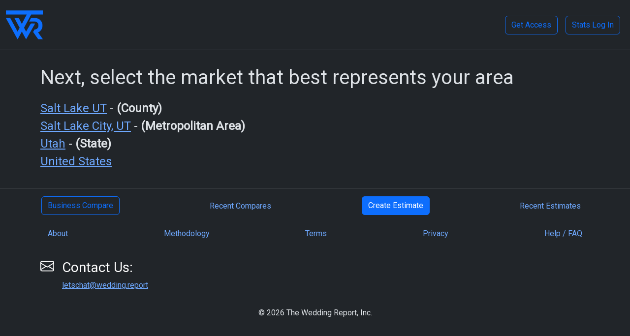

--- FILE ---
content_type: text/html;charset=UTF-8
request_url: https://wedding.report/index.cfm/action/wedding_statistics/view/search/?zipcode=84123
body_size: 6372
content:
<!doctype html>
<html lang="en" data-bs-theme="dark">

  <head>
    <meta charset="utf-8">
    <meta name="viewport" content="width=device-width, initial-scale=1">
    <meta name="robots" content="index, follow" />
    <meta name="mobile-web-app-capable" content="yes">
	  <meta name="apple-mobile-web-app-status-bar-style" content="black">
	  <meta name="apple-mobile-web-app-title" content="Wedding Report">
	  <link rel="apple-touch-icon" href="/icon-192x192.png">
	  <link rel="manifest" href="/manifest.json">
    
    <title>Search Results for Wedding Statistics</title>
    
    <link rel="shortcut icon" href="/favicon.ico" type="image/x-icon" />
    <script async src="https://www.googletagmanager.com/gtag/js?id=G-0P4H447YQ0"></script>
    <script>
      window.dataLayer = window.dataLayer || [];
      function gtag(){dataLayer.push(arguments);}
      gtag('js', new Date());
      gtag('config', 'G-0P4H447YQ0');
    </script>
    <link href="https://cdn.jsdelivr.net/npm/bootstrap@5.3.8/dist/css/bootstrap.min.css" rel="stylesheet" integrity="sha384-sRIl4kxILFvY47J16cr9ZwB07vP4J8+LH7qKQnuqkuIAvNWLzeN8tE5YBujZqJLB" crossorigin="anonymous">
    <link rel="preconnect" href="https://fonts.googleapis.com">
    <link rel="preconnect" href="https://fonts.gstatic.com" crossorigin>
    <link href="https://fonts.googleapis.com/css2?family=Roboto:wght@300;400&display=swap" rel="stylesheet">
    <style>
        body {
            font-family: 'Roboto', sans-serif;
        }
    </style>
    
    <link rel="stylesheet" href="https://fonts.googleapis.com/css2?family=Material+Symbols+Outlined:opsz,wght,FILL,GRAD@24,400,0,0" />
    
    
</head>
<body>



  <nav class="navbar navbar-expand-lg border-bottom d-print-none">
    <div class="container-fluid">
      <a class="navbar-brand" href="/">
        <img src="/assets/img/twr_logo_512-512_trans.png" alt="The Wedding Report, Inc." title="The Wedding Report, Inc." width="75" height="75">  
      </a>
      <button class="navbar-toggler" type="button" data-bs-toggle="collapse" data-bs-target="#navbar">
        <span class="navbar-toggler-icon"></span>
      </button>
      <div class="collapse navbar-collapse justify-content-end" id="navbar">
          
          <a class="btn btn-outline-primary m-2" href="/index.cfm/action/membership/view/signup/">Get Access</a>
          <a class="btn btn-outline-primary m-2" href="https://stats.wedding.report/">Stats Log In</a>
      </div>
    </div>
  </nav>



<div class="container py-3">
  





    <h1 class="py-3">Next, select the market that best represents your area</h1>


        
            <h4><a href="/index.cfm/action/wedding_statistics/view/market/id/49035/idtype/c/location/Salt_Lake_UT/">Salt Lake UT</a>
             - <strong>(County)</strong></h4>
        
            <h4><a href="/index.cfm/action/wedding_statistics/view/market/id/41620/idtype/m/location/Salt_Lake_City__UT/">Salt Lake City, UT</a>
             - <strong>(Metropolitan Area)</strong></h4>
        
            <h4><a href="/index.cfm/action/wedding_statistics/view/market/id/49/idtype/s/location/Utah/">Utah</a>
             - <strong>(State)</strong></h4>
        
            <h4><a href="/index.cfm/action/wedding_statistics/view/market/id/00/idtype/s/location/united_states/">United States</a></h4>
        

    

</div>

<hr class="d-print-none"/>

<ul class="nav nav-fill d-print-none pb-3">
    <li class="nav-item"><a class="btn btn-outline-primary" href="/index.cfm/action/business_compare/">Business Compare</a></li> 
    <li class="nav-item"><a class="nav-link" href="/index.cfm/action/business_compare/view/recent/">Recent Compares</a></li> 
    <li class="nav-item"><a class="btn btn-primary" href="/index.cfm/action/wedding_cost.estimate_start/">Create Estimate</a></li>
    <li class="nav-item"><a class="nav-link" href="/index.cfm/action/wedding_cost.recent_estimates/">Recent Estimates</a></li>
    
</ul>
<ul class="nav nav-fill d-print-none pb-3">
    
    <li class="nav-item"><a class="nav-link" href="/index.cfm/action/home/view/about/">About</a></li>
    <li class="nav-item"><a class="nav-link" href="/index.cfm/action/home/view/methodology/">Methodology</a></li>
    <li class="nav-item"><a class="nav-link" href="/index.cfm/action/home/view/terms_of_service/">Terms</a></li>
    <li class="nav-item"><a class="nav-link" href="/index.cfm/action/home/view/privacy_policy/">Privacy</a></li>
    <li class="nav-item"><a class="nav-link" href="/index.cfm/action/home/view/help_faq/">Help / FAQ</a></li>
</ul>
 





<div class="container d-print-none" id="hanging-icons">
    <div class="row g-4 py-3 row-cols-1 row-cols-lg-3">
      
      <div class="col d-flex align-items-start">
        <div class="icon-square text-body-emphasis bg-body-primary d-inline-flex align-items-center justify-content-center fs-4 flex-shrink-0 me-3">
            <svg xmlns="http://www.w3.org/2000/svg" width="28" height="28" fill="currentColor" class="bi bi-envelope" viewBox="0 0 16 16">
                <path d="M0 4a2 2 0 0 1 2-2h12a2 2 0 0 1 2 2v8a2 2 0 0 1-2 2H2a2 2 0 0 1-2-2V4Zm2-1a1 1 0 0 0-1 1v.217l7 4.2 7-4.2V4a1 1 0 0 0-1-1H2Zm13 2.383-4.708 2.825L15 11.105V5.383Zm-.034 6.876-5.64-3.471L8 9.583l-1.326-.795-5.64 3.47A1 1 0 0 0 2 13h12a1 1 0 0 0 .966-.741ZM1 11.105l4.708-2.897L1 5.383v5.722Z"/>
            </svg>
        </div>
        <div>
          <h4 class="fs-3 text-body-emphasis">Contact Us:</h4>
          <p><a href="mailto:letschat@wedding.report" target="_top">letschat@wedding.report</a></p>
        </div>
      </div>
      
    </div>
  </div>
    <div class="text-center pb-3"><a class="nav-link" href="/"> &copy; <script>document.write(new Date().getFullYear())</script> The Wedding Report, Inc.</a></div>

<script src="https://cdn.jsdelivr.net/npm/@popperjs/core@2.11.8/dist/umd/popper.min.js" integrity="sha384-I7E8VVD/ismYTF4hNIPjVp/Zjvgyol6VFvRkX/vR+Vc4jQkC+hVqc2pM8ODewa9r" crossorigin="anonymous"></script>
<script src="https://cdn.jsdelivr.net/npm/bootstrap@5.3.8/dist/js/bootstrap.min.js" integrity="sha384-G/EV+4j2dNv+tEPo3++6LCgdCROaejBqfUeNjuKAiuXbjrxilcCdDz6ZAVfHWe1Y" crossorigin="anonymous"></script>
<script src="/assets/js/jquery.min.js"></script>
<script>
jQuery(document).ready(function() {
    
});
</script>

<script async data-id="101383297" src="//static.getclicky.com/js"></script>
</body>
</html>



